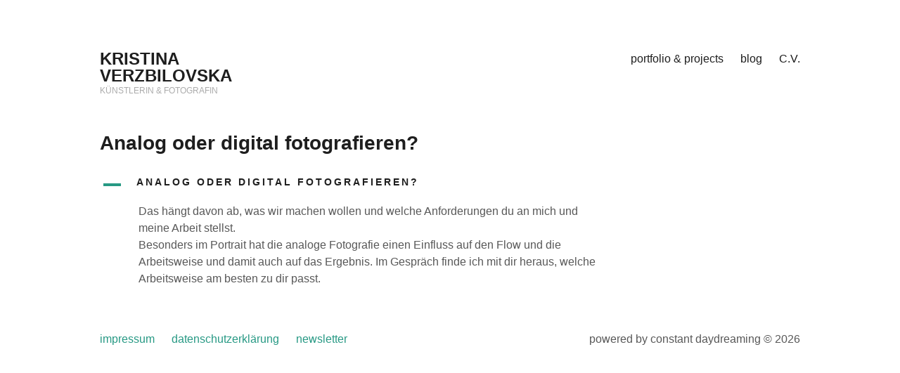

--- FILE ---
content_type: text/css
request_url: https://kristinaverzbilovska.com/wp-content/themes/maker/style.css?ver=6.9
body_size: 49411
content:
/*
Theme Name:  Maker
Theme URI:   https://themepatio.com/themes/maker/
Author:      ThemePatio
Author URI:  https://themepatio.com/
Description: Maker is a portfolio WordPress theme that features classic grid-based layout, clean typography, and minimalistic style, that allows you to create a website that is both modern and timeless. Works great for web and graphic designers, illustrators, photographers, and other creative folks who make beautiful things.
Version:     0.3.6
License:     GNU General Public License v2 or later
License URI: http://www.gnu.org/licenses/gpl-2.0.html
Text Domain: maker
Tags:        one-column, three-columns, right-sidebar, custom-menu, editor-style, featured-images, full-width-template, microformats, sticky-post, theme-options, threaded-comments, translation-ready

This theme, like WordPress, is licensed under the GPL.
Use it to make something cool, have fun, and share what you've learned with others.

Maker is based on Underscores http://underscores.me/, (C) 2012-2015 Automattic, Inc.

Normalizing styles have been helped along thanks to the fine work of
Nicolas Gallagher and Jonathan Neal http://necolas.github.com/normalize.css/
*/

/**
 * Table of Contents
 *
 * 0.1 Normalize
 * 0.2 Typography
 * 0.3 Components
 * 0.4 Layout
 * 0.5 Templates
 * 0.6 Plugins
 * 0.7 Media Queries
 */

/**
 * Normalize
 */

*,
*:before,
*:after {
	box-sizing: inherit;
}

html {
	box-sizing: border-box;
	font-family: Helvetica, Arial, sans-serif;
	font-size: 16px;

	-webkit-text-size-adjust: 100%;
	    -ms-text-size-adjust: 100%;
	-webkit-font-smoothing: antialiased;
}

body {
	margin: 0;
	color: #585858;
	background: #fff;
	line-height: 1.5;
}

article,
aside,
details,
figcaption,
figure,
footer,
header,
main,
menu,
nav,
section,
summary {
	display: block;
}

audio,
canvas,
progress,
video {
	display: inline-block;
	vertical-align: baseline;
}

audio:not([controls]) {
	display: none;
	height: 0;
}

[hidden],
template {
	display: none;
}

abbr[title],
acronym {
	border-bottom: 1px dotted;
	cursor: help;
}

b,
strong {
	font-weight: bold;
}

dfn,
em,
i {
	font-style: italic;
}

mark,
ins {
	color: #585858;
	background-color: rgba(88, 88, 88, 0.2);
	text-decoration: none;
}

small {
	font-size: 12px;
	font-size: 0.75rem;
}

sub,
sup {
	position: relative;
	font-size: 75%;
	line-height: 0;
	vertical-align: baseline;
}

sup {
	top: -0.5em;
}

sub {
	bottom: -0.25em;
}

img {
	border: 0;
}

svg:not(:root) {
	overflow: hidden;
}

figure {
	margin: 0 0 1.5em 0;
}

button,
input,
optgroup,
select,
textarea {
	margin: 0;
	color: inherit;
	font: inherit;
}

button {
	overflow: visible;
}

button,
select {
	text-transform: none;
}

button,
html input[type='button'],
input[type='reset'],
input[type='submit'] {
	-webkit-appearance: button;
	cursor: pointer;
}

button[disabled],
html input[disabled] {
	cursor: default;
}

button::-moz-focus-inner,
input::-moz-focus-inner {
	padding: 0;
	border: 0;
}

input {
	line-height: normal;
}

input[type='checkbox'],
input[type='radio'] {
	padding: 0;
}

input[type='number']::-webkit-inner-spin-button,
input[type='number']::-webkit-outer-spin-button {
	height: auto;
}

input[type='search']::-webkit-search-cancel-button,
input[type='search']::-webkit-search-decoration {
	-webkit-appearance: none;
}

fieldset {
	margin: 0 0 1.5em;
	padding: 0.625em 1em 0;
	border: 2px solid;
	border-color: rgba(88, 88, 88, 0.2);
	border-radius: 3px;
}

legend {
	padding: 0;
	border: 0;
}

textarea {
	overflow: auto;
}

optgroup {
	font-weight: bold;
}

table {
	border-spacing: 0;
}

td,
th {
	padding: 0;
}

/**
 * Typography.
 */

/* Headings */

h1,
h2,
h3,
h4,
h5,
h6 {
	clear: both;
	margin-top: 0;
	margin-bottom: 1.5rem;
	color: #1e1e1e;
	font-weight: bold;
	line-height: 1.125;
}

h1 {
	font-size: 1.5em;
}

h2 {
	font-size: 1.25em;
}

h3 {
	font-size: 1.25em;
	font-weight: normal;
}

h4 {
	font-size: 0.875em;
	letter-spacing: 3px;
	text-transform: uppercase;
}

h5 {
	font-size: 0.875em;
	font-weight: normal;
	letter-spacing: 2px;
	text-transform: uppercase;
}

h6 {
	font-size: 1em;
	font-weight: bold;
}

.entry-content h1,
.entry-content h2,
.comment-content h1,
.comment-content h2 {
	margin-top: 3rem;
}

.entry-content h3,
.entry-content h4,
.entry-content h5,
.entry-content h6,
.comment-content h3,
.comment-content h4,
.comment-content h5,
.comment-content h6 {
	margin-top: 2rem;
	margin-bottom: 13.5px;
	margin-bottom: 0.75rem;
}

/* Copy */

p {
	margin: 0 0 1.5em;
}

address {
	margin: 0 0 1.5em;
}

big {
	font-size: 1.25em;
	line-height: 16px;
	line-height: 1rem;
}

/* Links */

a {
	color: #f45844;
	background-color: transparent;
	text-decoration: none;
}

a:hover,
a:active {
	outline: 0;
	text-decoration: underline;
}

a:focus {
	outline: thin dotted;
	outline: 5px auto -webkit-focus-ring-color;
	outline-offset: -2px;
	text-decoration: underline;
}

/* Blockquotes */

blockquote {
	margin: 1.5rem;
	color: #1e1e1e;
	font-family: Georgia, 'Times New Roman', Times, serif;
	font-size: 24px;
	font-size: 1.5rem;
	font-style: italic;
	line-height: 1.125;
	quotes: '' '';
}

blockquote:before,
blockquote:after {
	content: '';
}

blockquote p {
	margin: 0;
}

blockquote cite {
	display: block;
	margin: 0 0 -1.2em 0;
	font-family: Helvetica, Arial, sans-serif;
	font-size: 10px;
	font-size: 0.625rem;
	font-style: normal;
	line-height: 24px;
	line-height: 1.5rem;
	letter-spacing: 2px;
	text-transform: uppercase;
}

/* Lists */

ul,
ol {
	margin: 0 0 1.5em 0.75em;
	padding-left: 1.5em;
}

ul li,
ol li {
	margin-bottom: 0.75em;
}

ul {
	list-style: disc;
}

ol {
	list-style: decimal;
}

li > ul,
li > ol {
	margin-top: 0.75em;
	margin-bottom: 0;
	margin-left: 0.75em;
}

dt {
	font-weight: bold;
}

dd {
	margin: 0 0 1.5em;
}

/* Tables */

table {
	width: 100%;
	margin-top: 2em;
	margin-bottom: 2em;
	padding: 0;
}

td,
th {
	padding: 0.75em;
	border-bottom: 1px solid rgba(88, 88, 88, 0.2);
	text-align: left;
}

thead th {
	padding: 1em;
	background-color: rgba(88, 88, 88, 0.2);
	font-size: 12px;
	font-size: 0.75rem;
	font-weight: bold;
	line-height: 24px;
	line-height: 1.5rem;
	letter-spacing: 2px;
	text-transform: uppercase;
}

/* Code */

pre {
	overflow: auto;
	max-width: 100%;
	margin: 2em 0;
	padding: 1.5em;
	color: #f0f0f0;
	background-color: #1e1e1e;
	font-family: Courier, 'Andale Mono', 'DejaVu Sans Mono', monospace;
	font-weight: bold;
	word-wrap: initial;
}

code,
kbd,
samp,
tt,
var {
	padding: 3px 5px;
	border-radius: 3px;
	background-color: rgba(0, 0, 0, 0.05);
	font-family: Courier, 'Andale Mono', 'DejaVu Sans Mono', monospace;
	white-space: nowrap;
}

/**
 * Components.
 */

/* Buttons */

.btn,
button,
input[type='button'],
input[type='reset'],
input[type='submit'] {
	display: inline-block;
	height: 3em;
	margin: 0;
	padding: 0.875em 1.25em;
	border: 2px solid;
	border-color: rgba(88, 88, 88, 0.2);
	border-radius: 3px;
	-webkit-appearance: none;
	color: #585858;
	background-color: rgba(88, 88, 88, 0.2);
	background-image: none;
	font-size: 1em;
	font-weight: bold;
	line-height: 1;
	text-align: center;
	vertical-align: middle;
	white-space: nowrap;
	text-decoration: none;
	cursor: pointer;

	-ms-touch-action: manipulation;
	    touch-action: manipulation;
}

.btn:hover,
button:hover,
input[type='button']:hover,
input[type='reset']:hover,
input[type='submit']:hover {
	box-shadow: inset 0 0 108px rgba(255, 255, 255, 0.5);
	text-decoration: none;
}

.btn:active,
button:active,
input[type='button']:active,
input[type='reset']:active,
input[type='submit']:active {
	outline: 0;
	box-shadow: inset 0 0 108px rgba(255, 255, 255, 0.5);
	text-decoration: none;
}

.btn:focus,
button:focus,
input[type='button']:focus,
input[type='reset']:focus,
input[type='submit']:focus {
	outline: thin dotted;
	outline: 5px auto -webkit-focus-ring-color;
	outline-offset: -2px;
	box-shadow: inset 0 0 108px rgba(255, 255, 255, 0.2);
	text-decoration: none;
}

.btn.btn-accent {
	border-color: #f45844;
	color: #fff;
	background-color: #f45844;
}

.btn.btn-success {
	border-color: #1fc281;
	color: #fff;
	background-color: #1fc281;
}

.btn.btn-info {
	border-color: #00b9f2;
	color: #fff;
	background-color: #00b9f2;
}

.btn.btn-warning {
	border-color: #f4cc31;
	color: #fff;
	background-color: #f4cc31;
}

.btn.btn-danger {
	border-color: #e83337;
	color: #fff;
	background-color: #e83337;
}

/* Forms */

input[type='text'],
input[type='email'],
input[type='url'],
input[type='password'],
input[type='search'],
input[type='number'],
input[type='date'],
input[type='datetime'],
input[type='datetime-local'],
input[type='month'],
input[type='time'],
input[type='week'],
input[type='tel'],
textarea {
	width: 100%;
	padding: 0.625em 1em;
	border: 2px solid;
	border-color: rgba(88, 88, 88, 0.2);
	border-radius: 3px;
	-webkit-appearance: none;
	color: #585858;
	background-color: transparent;
	box-shadow: none;
	font-size: 16px;
	font-size: 1rem;
	line-height: 24px;
	line-height: 1.5rem;
	vertical-align: middle;
}

::-webkit-input-placeholder {
	opacity: 0.5;
	color: #585858;
	text-overflow: ellipsis;
}

::-moz-placeholder {
	opacity: 0.5;
	color: #585858;
	text-overflow: ellipsis;
}

:-moz-placeholder {
	opacity: 0.5;
	color: #585858;
	text-overflow: ellipsis;
}

input:-ms-input-placeholder {
	opacity: 0.5;
	color: #585858;
	text-overflow: ellipsis;
}

:focus::-webkit-input-placeholder {
	color: transparent;
}

:focus::-moz-placeholder {
	color: transparent;
}

:focus:-moz-placeholder {
	color: transparent;
}

input:focus:-ms-input-placeholder {
	color: transparent;
}

.post-password-form {
	position: relative;
}

.post-password-form label {
	display: block;
}

.post-password-form input[type='submit'] {
	position: absolute;
	right: 0;
	bottom: 0;
}

.search-form {
	position: relative;
	margin-bottom: 1.5em;
}

.search-submit {
	position: absolute;
	top: 0;
	right: 0;
}

input[type='submit'].search-submit {
	border-color: #f45844;
	border-top-left-radius: 0;
	border-bottom-left-radius: 0;
	color: #fff;
	background-color: #f45844;
}

/* Alignments */

.alignleft {
	float: left;
}

.alignright {
	float: right;
}

.aligncenter {
	display: block;
	margin-right: auto;
	margin-left: auto;
}

img.alignleft,
.wp-caption.alignleft {
	margin: 0.5rem 1.5rem 0.5rem 0;
}

img.alignright,
.wp-caption.alignright {
	margin: 0.5rem 0 0.5rem 1.5rem;
}

blockquote.alignleft {
	float: none;
	margin: 1.5em;
}

blockquote.alignright {
	float: none;
	margin: 1.5em;
}

/* Images */

img {
	max-width: 100%;
	height: auto;
}

.wp-block-image {
	max-width: 100%;
	margin: 2em 0;
}

.wp-block-image img {
	display: block;
	margin-bottom: 0;
}

.wp-block-image figcaption {
	display: block;
	margin: 0.75em 0;
	font-size: 12px;
	font-size: 0.75rem;
	font-weight: normal;
	font-style: normal;
}

/* Icons */

.menu-social-container a:before,
.pagination .page-numbers.prev:before,
.pagination .page-numbers.next:before,
.pagination .page-numbers.all:before,
.comment-reply-title small a:before,
.comment-navigation .nav-previous a:before,
.comment-navigation .nav-next a:after {
	display: inline-block;
	width: 1em;
	margin: 0;
	font-family: 'fontello';
	font-size: 100%;
	font-weight: normal;
	font-style: normal;
	font-variant: normal;
	line-height: 16px;
	line-height: 1rem;
	text-align: center;
	text-decoration: none;
	text-transform: none;
}

/* Lines */

hr {
	box-sizing: content-box;
	height: 2px;
	margin-top: -2px;
	margin-bottom: 1.5em;
	border: 0;
	background-color: rgba(88, 88, 88, 0.2);
}

/* Alerts */

.alert,
.wpcf7-response-output,
.use-floating-validation-tip .wpcf7-not-valid-tip {
	min-height: 3em;
	margin: 0 0 1.5em;
	padding: 0.625em 1.5em;
	border-width: 2px;
	border-style: solid;
	border-radius: 3px;
	color: #1e1e1e;
}

.alert-success,
.wpcf7-mail-sent-ok {
	border-color: #1fc281;
	background-color: #a3f0d2;
}

.alert-info {
	border-color: #00b9f2;
	background-color: #a6eaff;
}

.alert-warning,
.wpcf7-spam-blocked,
.wpcf7-validation-errors {
	border-color: #f4cc31;
	background-color: #fdf6da;
}

.alert-danger,
.wpcf7-mail-sent-ng,
.use-floating-validation-tip .wpcf7-not-valid-tip {
	border-color: #e83337;
	background-color: #fad3d4;
}

/* Media */

.page-content .wp-smiley,
.entry-content .wp-smiley,
.comment-content .wp-smiley {
	margin-top: 0;
	margin-bottom: 0;
	padding: 0;
	border: none;
}

embed,
iframe,
object,
video {
	max-width: 100%;
	margin-bottom: 1.5em;
	vertical-align: middle;
}

p > embed,
p > iframe,
p > object,
p > video {
	margin-bottom: 0;
}

.mejs-container {
	margin: 0 0 1.5em;
}

#content .mejs-time {
	padding-top: 11px;
}

#content .wp-playlist {
	max-width: 100%;
	margin: 0 0 1.5em;
	padding: 0;
	border: none;
	font-size: 16px;
	font-size: 1rem;
	line-height: 24px;
	line-height: 1.5rem;
}

#content .wp-playlist-tracks {
	margin-top: 1.5em;
}

#content .wp-playlist-light {
	background-color: transparent;
}

#content .wp-playlist-current-item {
	height: 4.5em;
	margin-bottom: 1.5em;
}

#content .wp-playlist-current-item img {
	max-width: 4.5em;
	margin-right: 1.5em;
}

#content .wp-playlist-item,
#content .wp-playlist-item-length {
	padding: 0.75em;
}

#content .wp-playlist-item {
	border-bottom: 1px solid rgba(0, 0, 0, 0.1);
}

#content .wp-playlist-caption,
#content [class*='wp-playlist-item-'] {
	font-size: 16px;
	font-size: 1rem;
	font-style: normal;
	line-height: 24px;
	line-height: 1.5rem;
	text-transform: none;
}

#content .wp-playlist-playing {
	border-bottom: 1px solid rgba(0, 0, 0, 0.1);
	background-color: rgba(0, 0, 0, 0.1);
	font-weight: normal;
}

/* Captions */

.wp-caption {
	max-width: 100%;
	margin: 2em 0;
}

.wp-caption .wp-caption-text {
	display: block;
	margin: 0.75em 0;
	font-size: 12px;
	font-size: 0.75rem;
	font-weight: normal;
	font-style: normal;
}

.entry-content .wp-caption img {
	margin-bottom: 0;
}

/* Blocks */

.wp-block-separator {
	max-width: 100px;
	margin-right: auto;
	margin-left: auto;
}

.wp-block-separator.is-style-wide {
	max-width: none;
}

.wp-block-latest-posts.is-grid {
	margin-left: 0;
}

.wp-block-quote.is-large {
	margin: 1.5rem 0;
	padding: 0;
}

.wp-block-quote.is-large p {
	font-size: 32px;
	font-size: 2rem;
	line-height: 1.125;
}

.wp-block-quote.is-large cite {
	font-size: 0.625rem;
	text-align: left;
}

.wp-block-button.alignleft {
	margin-right: 1rem;
}

.wp-block-button.alignright {
	margin-left: 1rem;
}

.wp-block-cover.alignleft,
.wp-block-cover-image.alignleft {
	margin-right: 1rem;
}

.wp-block-cover.alignright,
.wp-block-cover-image.alignright {
	margin-left: 1rem;
}

.wp-block-gallery {
	margin-right: 0;
	margin-left: 0;
}

.wp-block-pullquote {
	padding: 0;
}

.wp-block-pullquote p {
	font-size: 24px;
	font-size: 1.5rem;
	line-height: 1.125;
}

/* Accessibility */

.screen-reader-text,
.comment-notes,
.form-allowed-tags,
.wpcf7 .screen-reader-response {
	overflow: hidden;
	clip: rect(1px, 1px, 1px, 1px);
	position: absolute !important;
	width: 1px;
	height: 1px;
}

.screen-reader-text:hover,
.comment-notes:hover,
.form-allowed-tags:hover,
.wpcf7 .screen-reader-response:hover,
.screen-reader-text:active,
.comment-notes:active,
.form-allowed-tags:active,
.wpcf7 .screen-reader-response:active,
.screen-reader-text:focus,
.comment-notes:focus,
.form-allowed-tags:focus,
.wpcf7 .screen-reader-response:focus {
	display: block;
	clip: auto !important;
	z-index: 100000;
	top: 5px;
	left: 5px;
	width: auto;
	height: auto;
	padding: 15px 23px 14px;
	border-radius: 3px;
	color: #21759b;
	background-color: #f1f1f1;
	box-shadow: 0 0 2px 2px rgba(0, 0, 0, 0.6);
	font-size: 14px;
	font-size: 0.875rem;
	font-weight: bold;
	line-height: normal;
	text-decoration: none;
}

/* Clearings */

.clear:after,
.wrap:after,
.site-content:after,
.site-header:after,
.site-footer:after,
.footer-navigation:after,
.gallery:after,
.gallery-item:after,
.entry-header:after,
.entry-footer:after,
.entry-meta:after,
.entry-content:after,
.content-area:after,
.comments-area:after,
.comment-content:after,
.post-navigation:after,
.portfolio-grid:after,
.project-header:after,
.hentry:after,
.project-meta:after,
#infinite-handle:after {
	display: table;
	clear: both;
	content: '';
}

/**
 * Layout.
 */

/* Structure */

.site {
	max-width: 1140px;
	margin-right: auto;
	margin-left: auto;
	padding-right: 6.3157894737%;
	padding-left: 6.3157894737%;
	background-color: #fff;
}

.wrap,
.site-content {
	max-width: 100%;
}

.content-area {
	width: 100%;
}

.widget-area {
	width: 100%;
	max-width: 480px;
	margin: 0 auto;
}

/* Header */

.site-header {
	margin-bottom: 1.5em;
	padding: 0;
}

.site-branding {
	display: inline-block;
	max-width: 222px;
}

a.custom-logo-link {
	display: block;
	margin: 0.75em 0;
}

a.custom-logo-link img {
	display: block;
	width: auto;
	max-width: 100%;
	height: auto;
	margin: 0;
}

.site-title {
	clear: both;
	margin-top: 0;
	margin-bottom: 0;
	padding-top: 1em;
	font-family: Helvetica, Arial, sans-serif;
	font-size: 24px;
	font-size: 1.5rem;
	font-weight: bold;
	line-height: 24px;
	line-height: 1.5rem;
}

.site-title a {
	color: #1e1e1e;
}

.site-description {
	margin-bottom: 1em;
	padding-top: 0;
	opacity: 0.5;
	font-size: 12px;
	font-size: 0.75rem;
	font-weight: normal;
	line-height: 1.5;
	letter-spacing: normal;
	text-transform: none;
}

.main-navigation {
	float: right;
}

/* Footer */

.site-info {
	display: block;
	margin-bottom: 1.5em;
}

/* Primary Menu */

.main-navigation {
	width: 100%;
}

.main-navigation ul {
	display: none;
	margin: 0 0 1.5em 0;
	padding: 0;
	list-style: none;
}

.main-navigation ul ul {
	display: block;
	margin: 0;
	padding: 0 0 0 1em;
}

.main-navigation li {
	margin-bottom: 0;
}

.main-navigation.toggled ul {
	display: block;
}

.main-navigation a {
	display: block;
	padding: 0.75em 0.75em 0.75em 0;
	color: #1e1e1e;
}

.main-navigation a:hover,
.main-navigation a:focus,
.main-navigation a:active {
	color: #f45844;
}

/* Toggle Hamburger Icon */

.menu-toggle {
	float: right;
	position: relative;
	width: 1.5em;
	height: 1.5em;
	margin-top: 1.5em;
	padding: 0;
	border-color: transparent;
	background-color: transparent;
	text-align: left;
	text-indent: -9999px;
}

.menu-toggle:hover,
.menu-toggle:focus {
	box-shadow: none;
}

.menu-toggle-icon {
	display: block;
	position: absolute;
	top: 50%;
	left: 50%;
	width: 1em;
	height: 1px;
	margin-top: -1px;
	margin-left: -8px;
	background-color: #1e1e1e;
}

.menu-toggle-icon:before,
.menu-toggle-icon:after {
	display: block;
	position: absolute;
	width: 1em;
	height: 1px;
	background-color: #1e1e1e;
	content: '';
}

.menu-toggle-icon:before {
	top: -6px;
}

.menu-toggle-icon:after {
	top: 6px;
}

.menu-toggle.toggled .menu-toggle-icon {
	background-color: transparent;
}

.menu-toggle.toggled .menu-toggle-icon:before,
.menu-toggle.toggled .menu-toggle-icon:after {
	top: 0;
	background-color: #1e1e1e;
}

.menu-toggle.toggled .menu-toggle-icon:before {
	transform: rotate(225deg);
}

.menu-toggle.toggled .menu-toggle-icon:after {
	transform: rotate(-225deg);
}

/* Footer Menu */

.footer-navigation {
	width: 100%;
	margin: 0 0 1.5em;
}

.footer-navigation ul {
	display: block;
	width: 100%;
	margin: 0;
	padding: 0;
	list-style: none;
}

.footer-navigation li {
	display: block;
}

.footer-navigation a {
	display: block;
	padding: 0;
}

/* Social Icons */

.menu-social-container a {
	color: #585858;
}

.menu-social-container a:before {
	width: 1.2em;
	margin-right: 0.5em;
}

.menu-social-container a[href*='behance.net']:before {
	content: '\e804';
}

.menu-social-container a[href*='behance.net']:hover,
.menu-social-container a[href*='behance.net']:hover:before {
	color: #1769ff;
}

.menu-social-container a[href*='bitbucket.org']:before {
	content: '\e800';
}

.menu-social-container a[href*='bitbucket.org']:hover,
.menu-social-container a[href*='bitbucket.org']:hover:before {
	color: #205081;
}

.menu-social-container a[href*='codepen.io']:before {
	content: '\e805';
}

.menu-social-container a[href*='delicious.com']:before {
	content: '\e808';
}

.menu-social-container a[href*='deviantart.com']:before {
	content: '\e809';
}

.menu-social-container a[href*='deviantart.com']:hover,
.menu-social-container a[href*='deviantart.com']:hover:before {
	color: #ea4c89;
}

.menu-social-container a[href*='dribbble.com']:before {
	content: '\e80a';
}

.menu-social-container a[href*='dribbble.com']:hover,
.menu-social-container a[href*='dribbble.com']:hover:before {
	color: #ea4c89;
}

.menu-social-container a[href*='facebook.com']:before {
	content: '\e80b';
}

.menu-social-container a[href*='facebook.com']:hover,
.menu-social-container a[href*='facebook.com']:hover:before {
	color: #3b5998;
}

.menu-social-container a[href*='flickr.com']:before {
	content: '\e80c';
}

.menu-social-container a[href*='foursquare.com']:before {
	content: '\e80d';
}

.menu-social-container a[href*='foursquare.com']:hover,
.menu-social-container a[href*='foursquare.com']:hover:before {
	color: #25a0ca;
}

.menu-social-container a[href*='github.com']:before {
	content: '\e806';
}

.menu-social-container a[href*='github.com']:hover,
.menu-social-container a[href*='github.com']:hover:before {
	color: #4183c4;
}

.menu-social-container a[href*='instagram.com']:before {
	content: '\e810';
}

.menu-social-container a[href*='instagram.com']:hover,
.menu-social-container a[href*='instagram.com']:hover:before {
	color: #c08d64;
}

.menu-social-container a[href*='last.fm']:before {
	content: '\e811';
}

.menu-social-container a[href*='last.fm']:hover,
.menu-social-container a[href*='last.fm']:hover:before {
	color: #c3000d;
}

.menu-social-container a[href*='linkedin.com']:before {
	content: '\e812';
}

.menu-social-container a[href*='linkedin.com']:hover,
.menu-social-container a[href*='linkedin.com']:hover:before {
	color: #0e76a8;
}

.menu-social-container a[href*='pinterest.com']:before {
	content: '\e814';
}

.menu-social-container a[href*='pinterest.com']:hover,
.menu-social-container a[href*='pinterest.com']:hover:before {
	color: #c8232c;
}

.menu-social-container a[href*='slack.com']:before {
	content: '\e81c';
}

.menu-social-container a[href*='slideshare.com']:before {
	content: '\e81b';
}

.menu-social-container a[href*='soundcloud.com']:before {
	content: '\e81a';
}

.menu-social-container a[href*='soundcloud.com']:hover,
.menu-social-container a[href*='soundcloud.com']:hover:before {
	color: #f70;
}

.menu-social-container a[href*='spotify.com']:before {
	content: '\e819';
}

.menu-social-container a[href*='spotify.com']:hover,
.menu-social-container a[href*='spotify.com']:hover:before {
	color: #81b71a;
}

.menu-social-container a[href*='stackexchange.com']:before {
	content: '\e818';
}

.menu-social-container a[href*='stackoverflow.com']:before {
	content: '\e817';
}

.menu-social-container a[href*='stackoverflow.com']:hover,
.menu-social-container a[href*='stackoverflow.com']:hover:before {
	color: #fe7a15;
}

.menu-social-container a[href*='tumblr.com']:before {
	content: '\e80e';
}

.menu-social-container a[href*='tumblr.com']:hover,
.menu-social-container a[href*='tumblr.com']:hover:before {
	color: #26475c;
}

.menu-social-container a[href*='twitter.com']:before {
	content: '\e813';
}

.menu-social-container a[href*='twitter.com']:hover,
.menu-social-container a[href*='twitter.com']:hover:before {
	color: #00a0d1;
}

.menu-social-container a[href*='vimeo.com']:before {
	content: '\e820';
}

.menu-social-container a[href*='vimeo.com']:hover,
.menu-social-container a[href*='vimeo.com']:hover:before {
	color: #86c9ef;
}

.menu-social-container a[href*='vine.co']:before {
	content: '\e821';
}

.menu-social-container a[href*='vine.co']:hover,
.menu-social-container a[href*='vine.co']:hover:before {
	color: #00bf8f;
}

.menu-social-container a[href*='vk.com']:before {
	content: '\e822';
}

.menu-social-container a[href*='vk.com']:hover,
.menu-social-container a[href*='vk.com']:hover:before {
	color: #45668e;
}

.menu-social-container a[href*='wordpress.com']:before {
	content: '\e823';
}

.menu-social-container a[href*='wordpress.com']:hover,
.menu-social-container a[href*='wordpress.com']:hover:before {
	color: #1e8cbe;
}

.menu-social-container a[href*='wordpress.org']:before {
	content: '\e823';
}

.menu-social-container a[href*='wordpress.org']:hover,
.menu-social-container a[href*='wordpress.org']:hover:before {
	color: #21759b;
}

.menu-social-container a[href*='youtube.com']:before {
	content: '\e825';
}

.menu-social-container a[href*='youtube.com']:hover,
.menu-social-container a[href*='youtube.com']:hover:before {
	color: #c4302b;
}

/* Pagination */

.pagination {
	max-width: 480px;
	margin: 0 auto 1.5em;
	word-wrap: break-word;
}

.pagination:before,
.pagination:after {
	display: table;
	clear: both;
	content: '';
}

.pagination .nav-links {
	position: relative;
	min-height: 3em;
}

.pagination .page-numbers {
	display: inline-block;
	display: none;
	overflow: hidden;
	min-width: 2em;
	height: 3em;
	margin: 0;
	padding: 0.875em 1.25em;
	padding-right: 0.625em;
	padding-left: 0.625em;
	border: 2px solid;
	border-color: rgba(88, 88, 88, 0.2);
	border-radius: 3px;
	-webkit-appearance: none;
	color: #585858;
	background-color: rgba(88, 88, 88, 0.2);
	background-color: transparent;
	background-image: none;
	font-size: 1em;
	font-weight: bold;
	line-height: 1;
	text-align: center;
	vertical-align: middle;
	white-space: nowrap;
	text-decoration: none;
	cursor: pointer;

	-ms-touch-action: manipulation;
	    touch-action: manipulation;
}

.pagination .page-numbers:hover {
	box-shadow: inset 0 0 108px rgba(255, 255, 255, 0.5);
	text-decoration: none;
}

.pagination .page-numbers:active {
	outline: 0;
	box-shadow: inset 0 0 108px rgba(255, 255, 255, 0.5);
	text-decoration: none;
}

.pagination .page-numbers:focus {
	outline: thin dotted;
	outline: 5px auto -webkit-focus-ring-color;
	outline-offset: -2px;
	box-shadow: inset 0 0 108px rgba(255, 255, 255, 0.2);
	text-decoration: none;
}

.pagination .page-numbers:hover,
.pagination .page-numbers:focus {
	border-color: rgba(88, 88, 88, 0.2);
	background-color: rgba(88, 88, 88, 0.2);
	box-shadow: none;
}

.pagination .page-numbers.prev,
.pagination .page-numbers.next {
	display: block;
	position: absolute;
	top: 0;
	width: 3em;
	color: transparent;
}

.pagination .page-numbers.prev:hover,
.pagination .page-numbers.prev:focus,
.pagination .page-numbers.next:hover,
.pagination .page-numbers.next:focus {
	box-shadow: none;
}

.pagination .page-numbers.prev {
	right: 3.75em;
}

.pagination .page-numbers.prev:before {
	width: 1.5em;
	height: 1.5em;
	color: #585858;
	content: '\e802';
}

.pagination .page-numbers.prev.last-page {
	right: 0;
}

.pagination .page-numbers.next {
	right: 0;
}

.pagination .page-numbers.next:before {
	width: 1.5em;
	height: 1.5em;
	color: #585858;
	content: '\e803';
}

.pagination .page-numbers.all {
	width: 3em;
}

.pagination .page-numbers.all span {
	display: none;
}

.pagination .page-numbers.all:hover,
.pagination .page-numbers.all:focus {
	box-shadow: none;
}

.pagination .page-numbers.all:before {
	content: '\e807';
}

.pagination .page-numbers.current,
.pagination .page-numbers.dots {
	border-color: transparent !important;
	opacity: 0.5;
	cursor: auto;
}

.pagination .page-numbers.current:hover,
.pagination .page-numbers.dots:hover {
	border-color: transparent !important;
	background-color: transparent !important;
}

.blog .pagination {
	padding-top: 1.5em;
	border-top: 2px solid rgba(88, 88, 88, 0.2);
}

.page-template-portfolio .pagination {
	max-width: 480px;
	padding-top: 1.5em;
	border-top: 2px solid rgba(88, 88, 88, 0.2);
}

/* Galleries */

.gallery,
#content .tiled-gallery {
	margin: 0 -2px 1.375em;
}

.gallery-item {
	float: left;
	overflow: hidden;
	margin: 0;
	border: 2px solid transparent;
}

.gallery-item img,
.gallery-item a {
	display: block;
	margin-bottom: 0;
}

.gallery-columns-1 .gallery-item {
	width: 100%;
}

.gallery-columns-2 .gallery-item {
	width: 50%;
}

.gallery-columns-3 .gallery-item {
	width: 33.33333%;
}

.gallery-columns-4 .gallery-item {
	width: 25%;
}

.gallery-columns-5 .gallery-item {
	width: 20%;
}

.gallery-columns-6 .gallery-item {
	width: 16.66667%;
}

.gallery-columns-7 .gallery-item {
	width: 14.28571%;
}

.gallery-columns-8 .gallery-item {
	width: 12.5%;
}

.gallery-columns-9 .gallery-item {
	width: 11.11111%;
}

.gallery-columns-10 .gallery-item {
	width: 10%;
}

.gallery-caption {
	display: block;
	overflow: hidden;
	height: 1.5em;
	margin: 0.75em 0 2em;
	font-size: 0.75em;
	white-space: nowrap;
	text-overflow: ellipsis;
}

.gallery-columns-1 figure.gallery-item:nth-of-type(1n+1),
.gallery-columns-2 figure.gallery-item:nth-of-type(2n+1),
.gallery-columns-3 figure.gallery-item:nth-of-type(3n+1) {
	clear: left;
}

.gallery-columns-6 .gallery-caption,
.gallery-columns-7 .gallery-caption,
.gallery-columns-8 .gallery-caption,
.gallery-columns-9 .gallery-caption,
.gallery-columns-10 .gallery-caption {
	display: none;
}

/**
 * Widgets
 */

.widget {
	margin: 0 0 1.5em;
	word-wrap: break-word;
}

.widget select {
	max-width: 100%;
}

.widget:not(.widget_text) ul {
	margin-left: 0;
	padding: 0;
	list-style: none;
}

.widget a {
	color: #585858;
}

.widget a:hover,
.widget a:active,
.widget a:focus {
	opacity: 1;
	color: #f45844;
}

.widget-title {
	font-weight: normal;
}

.widget_search .search-submit {
	display: none;
}

.widget_calendar table {
	max-width: 100%;
	margin-top: 0;
	margin-bottom: 0;
}

.widget_calendar caption,
.widget_calendar td,
.widget_calendar th {
	padding: 0;
	font-size: 12px;
	font-size: 0.75rem;
	line-height: 2em;
	text-align: center;
	letter-spacing: 2px;
	text-transform: uppercase;
}

.widget_calendar caption {
	border-top: 1px solid rgba(88, 88, 88, 0.2);
}

.widget.widget_recent_comments li,
.widget.widget_recent_entries li {
	margin-bottom: 0.75em;
	padding-bottom: 0.6875em;
	border-bottom: 1px solid rgba(88, 88, 88, 0.2);
}

.widget_rss .widget-title a {
	display: block;
}

.widget_rss .widget-title a:first-child {
	display: none;
}

.widget_rss li {
	margin-bottom: 1.25em;
	padding-bottom: 0.6875em;
	border-bottom: 1px solid rgba(88, 88, 88, 0.2);
}

.widget_rss ul > li > a {
	opacity: 1;
	color: #585858;
	font-weight: bold;
	text-decoration: underline;
}

.widget_rss cite {
	display: block;
	margin: 0;
	margin: 1em 0;
	font-size: 12px;
	font-size: 0.75rem;
	font-style: normal;
	letter-spacing: 2px;
	text-transform: uppercase;
}

.widget_rss .rss-date {
	display: block;
	margin: 1em 0;
	font-size: 12px;
	font-size: 0.75rem;
	letter-spacing: 2px;
	text-transform: uppercase;
}

.widget.widget_nav_menu ul ul {
	margin-left: 1em;
}

/* Page Header */

.page-header {
	max-width: 480px;
}

.page-title {
	font-size: 24px;
	font-size: 1.5rem;
	line-height: 1.125;
}

/* Entry Title */

.entry-title {
	font-size: 24px;
	font-size: 1.5rem;
	line-height: 1.125;
}

.entry-title a {
	color: #1e1e1e;
}

/* Entry footer */

/* Post Thumbnail */

.post-thumbnail {
	display: block;
	margin: 0 0 2em;
}

.post-thumbnail img {
	display: block;
	width: 100%;
	height: auto;
}

/* Entry Meta */

.entry-meta-item {
	display: block;
}

.entry-meta-item a {
	opacity: 0.5;
	color: #585858;
}

.entry-meta-item a:hover,
.entry-meta-item a:focus {
	opacity: 1;
	color: #f45844;
}

.entry-meta-icon {
	display: block;
	float: left;
	width: 1em;
	height: 1.5em;
	margin-right: 0.25em;
	opacity: 0.5;

	fill: currentColor;
}

.entry-meta-item.cat-links {
	display: block;
	font-size: 14px;
	font-size: 0.875rem;
	font-weight: normal;
	line-height: 1.5;
	letter-spacing: 2px;
	text-transform: uppercase;
}

.entry-meta-item.cat-links a {
	opacity: 1;
	color: #f45844;
}

.entry-meta-item.pageviews {
	opacity: 0.5;
}

.byline,
.updated:not(.published) {
	display: none;
}

.group-blog .byline {
	display: block;
}

.tags-links a {
	display: inline-block;
	margin-right: 0.5em;
	opacity: 0.5;
	color: #585858;
}

.tags-links a:hover,
.tags-links a:focus {
	opacity: 1;
	color: #f45844;
}

.tags-links a:before {
	content: '#';
}

.page-links {
	clear: both;
	margin: 0 0 1.5em;
}

/* Entry Content */

.entry-content,
.entry-summary {
	word-wrap: break-word;
	-webkit-hyphens: auto;
	    -ms-hyphens: auto;
	        hyphens: auto;
}

.entry-content > img {
	display: block;
}

/**
 * Comments
 */

.comment-list,
.children {
	margin-bottom: 0;
	padding-left: 0;
	list-style: none;
}

.comment-list {
	margin-left: 0;
	padding-top: 1.375em;
	border-top: 2px solid;
	border-top-color: rgba(88, 88, 88, 0.2);
}

.children {
	margin-left: 5%;
}

.comment-body {
	position: relative;
	margin: 0 0 1.375em 0;
	border-bottom: 2px solid;
	border-bottom-color: rgba(88, 88, 88, 0.2);
	word-wrap: break-word;
}

.pingback .comment-body {
	margin: 0 0 1.5em 0;
	padding: 1.5em;
	border-bottom: none;
	background-color: rgba(88, 88, 88, 0.2);
}

.pingback .comment-body .edit-link {
	display: block;
	float: right;
}

.comment-meta {
	margin: 0 0 1.5em 0;
}

.comment-author img {
	display: block;
	float: left;
	clear: left;
	width: 3em;
	height: 3em;
	border-radius: 50%;
}

.comment-author .says {
	display: none;
}

.comment-author .author-name,
.comment-author .fn,
.comment-metadata {
	display: block;
	margin-left: 72px;
	margin-left: 4.5rem;
}

.comment-metadata {
	margin-bottom: 24px;
	margin-bottom: 1.5rem;
	font-size: 14px;
	font-size: 0.875rem;
	line-height: 24px;
	line-height: 1.5rem;
}

.comment-metadata time,
.comment-metadata .edit-link a {
	margin-right: 0.5em;
}

.comment-metadata a {
	opacity: 0.5;
	color: #585858;
}

.reply {
	display: none;
	position: absolute;
	top: 0;
	right: 0;
}

.comment-body:hover .reply {
	display: block;
}

.comment-content a {
	word-wrap: break-word;
}

.bypostauthor {
	display: block;
}

.comment-reply-title small {
	float: right;
	font-size: 16px;
	font-size: 1rem;
	font-weight: normal;
	line-height: 24px;
	line-height: 1.5rem;
	line-height: inherit;
}

.comment-reply-title small a {
	color: #e83337;
}

.comment-reply-title small a:before {
	margin: 0 0.5em;
	content: '\e801';
}

.required {
	color: #e83337;
}

.comment-form .submit {
	border-color: #f45844;
	color: #fff;
	background-color: #f45844;
}

.comment-form textarea {
	min-height: 13.5em;
}

.comments-title,
.comment-reply-title {
	font-size: 24px;
	font-size: 1.5rem;
}

.comment-list,
.form-submit {
	margin-bottom: 1.5em;
}

.no-comments {
	margin-bottom: 3em;
}

/* Comment Navigation */

.comment-navigation {
	overflow: hidden;
	margin: 0 0 1.5em;
	word-wrap: break-word;
}

.comment-navigation .nav-links {
	overflow: hidden;
	width: 100%;
}

.comment-navigation .nav-previous,
.comment-navigation .nav-next {
	display: inline-block;
	float: left;
}

.comment-navigation .nav-previous a,
.comment-navigation .nav-next a {
	display: block;
	float: left;
}

.comment-navigation .nav-pages {
	display: inline-block;
	float: right;
	opacity: 0.5;
	text-align: right;
}

.comment-navigation .nav-previous a {
	margin-right: 1em;
}

.comment-navigation .nav-previous a:before,
.comment-navigation .nav-next a:after {
	margin: 0 0.2em;
	opacity: 0.5;
}

.comment-navigation .nav-previous a:before {
	margin: 0 0.5em 0 0;
	content: '\e802';
}

.comment-navigation .nav-next a:after {
	margin: 0 0 0 0.5em;
	content: '\e803';
}

/* Post Navigation (Next/Previous Post) */

.post-navigation {
	margin-bottom: 1.5em;
}

/* Portfolio Grid */

.project {
	position: relative;
	margin-bottom: 1.5em;
}

.project:before {
	display: block;
	width: 100%;
	padding-top: 100%;
	background-color: rgba(88, 88, 88, 0.2);
	content: '';
}

.project-thumbnail {
	display: block;
	position: absolute;
	top: 0;
	right: 0;
	bottom: 0;
	left: 0;
	margin: 0;
}

.project-thumbnail img {
	display: block;
	width: 100%;
	height: auto;
}

.project-header {
	width: 100%;
	padding: 1.5em 0 0;
	transition: opacity 0.15s ease-in-out;
}

.project-title {
	margin: 0;
	font-size: 16px;
	font-size: 1rem;
}

.project-title a {
	display: block;
	color: #1e1e1e;
	line-height: 1.125;
}

.project-categories {
	font-size: 14px;
	font-size: 0.875rem;
	font-weight: normal;
}

.project-categories a {
	opacity: 0.5;
	color: #585858;
}

/**
 * Templates.
 */

/* Default Post */

.sticky {
	display: block;
}

.hentry {
	word-wrap: break-word;
}

.blog .entry-header,
.archive .entry-header,
.single-post .entry-header {
	max-width: 480px;
	margin: 0 auto;
}

.blog .entry-content,
.blog .entry-footer,
.blog .comments-area,
.blog .post-navigation,
.archive .entry-content,
.archive .entry-footer,
.archive .comments-area,
.archive .post-navigation,
.single-post .entry-content,
.single-post .entry-footer,
.single-post .comments-area,
.single-post .post-navigation {
	max-width: 480px;
	margin-right: auto;
	margin-left: auto;
}

.blog .entry-meta,
.archive .entry-meta,
.single-post .entry-meta {
	max-width: 480px;
	margin: 0 auto 1.5em;
}

.blog .post,
.archive .post {
	margin-bottom: 1.5em;
}

.single-post .post {
	margin-bottom: 3em;
}

/* Default Page */

.page-template-default .entry-header,
.page-template-default .entry-content,
.page-template-default .comments-area {
	clear: both;
	width: 100%;
	max-width: 480px;
	margin-right: auto;
	margin-left: auto;
}

/* Fullwidth */

.page-template-fullwidth .content-area {
	float: none;
	width: 100%;
	max-width: 100%;
	margin-right: 0;
}

.page-template-fullwidth .entry-header,
.page-template-fullwidth .entry-content {
	width: 100%;
	max-width: 100%;
}

.page-template-fullwidth .comments-area {
	max-width: 480px;
}

/* Centered */

.page-template-centered .content-area,
.page-template-blog-archives .content-area {
	float: none;
	width: 100%;
	max-width: 100%;
	margin: 0 auto;
	padding: 0;
}

.page-template-centered .entry-header,
.page-template-centered .entry-content,
.page-template-centered .comments-area,
.page-template-blog-archives .entry-header,
.page-template-blog-archives .entry-content,
.page-template-blog-archives .comments-area {
	width: 100%;
	max-width: 480px;
	margin: 0 auto;
}

/* Single Portfolio */

.single-portfolio .content-area,
.single-jetpack-portfolio .content-area {
	float: none;
	width: 100%;
	max-width: 100%;
	margin-right: 0;
}

.single-portfolio .entry-header,
.single-portfolio .entry-content,
.single-jetpack-portfolio .entry-header,
.single-jetpack-portfolio .entry-content {
	width: 100%;
}

.single-portfolio .project-excerpt,
.single-portfolio .project-meta,
.single-jetpack-portfolio .project-excerpt,
.single-jetpack-portfolio .project-meta {
	margin-bottom: 1.5em;
}

.single-portfolio .project-meta table,
.single-jetpack-portfolio .project-meta table {
	display: block;
	float: left;
	width: auto;
	margin-top: 0;
	margin-bottom: 0;
}

.single-portfolio .project-meta td,
.single-jetpack-portfolio .project-meta td {
	padding: 0;
	border-bottom: none;
}

.single-portfolio .project-meta td.project-meta-item-name,
.single-jetpack-portfolio .project-meta td.project-meta-item-name {
	padding-right: 1em;
}

.single-portfolio.no-excerpt .project-meta .project-meta-item-name,
.single-jetpack-portfolio.no-excerpt .project-meta .project-meta-item-name {
	text-align: left;
}

.single-portfolio .project-meta-item-name,
.single-jetpack-portfolio .project-meta-item-name {
	padding-right: 1em;
	opacity: 0.5;
	text-align: left;
	vertical-align: top;
}

.single-portfolio .project-meta-item-desc,
.single-jetpack-portfolio .project-meta-item-desc {
	font-weight: bold;
}

.single-portfolio .project-meta-cats,
.single-portfolio .project-meta-tags,
.single-jetpack-portfolio .project-meta-cats,
.single-jetpack-portfolio .project-meta-tags {
	color: #f45844;
}

.single-portfolio .comments-area,
.single-portfolio .project-excerpt,
.single-jetpack-portfolio .comments-area,
.single-jetpack-portfolio .project-excerpt {
	max-width: 480px;
}

.single-portfolio .pagination,
.single-jetpack-portfolio .pagination {
	max-width: 100%;
}

/* Portfolio */

.page-template-portfolio .content-area {
	float: none;
	width: 100%;
	max-width: 100%;
	margin: 0 auto;
	padding: 0;
}

.page-template-portfolio .entry-header,
.page-template-portfolio .entry-content,
.page-template-portfolio .comments-area {
	width: 100%;
	max-width: 480px;
	margin-right: auto;
	margin-left: auto;
}

.search .content-area .search-field {
	padding-right: 10em;
}

.search .hentry {
	margin-bottom: 3em;
}

.search .entry-title {
	font-size: 20px;
	font-size: 1.25rem;
	line-height: 1.2;
}

.search .search-form,
.search .entry-header,
.search .entry-summary {
	max-width: 480px;
	margin-right: auto;
	margin-left: auto;
}

/* 404 */

.error-404 {
	margin: 15% 0 25%;
	text-align: center;
}

/**
 * Plugins.
 */

/* Jetpafck Infinite Scroll*/

.infinite-scroll .pagination,
.infinite-scroll.neverending #footer {
	display: none;
}

/* Shows the footer again in case all posts have been loaded */

.infinity-end.neverending #footer {
	display: block;
}

#infinite-handle {
	max-width: 480px;
	margin: 0 auto 1.5em;
}

#infinite-handle button {
	margin-top: 1.5em;
}

.infinite-loader {
	display: block;
	height: 3em;
	margin-bottom: 1.5em;
}

/* Contact Form 7 */

input[type='submit'].wpcf7-submit {
	border-color: #f45844;
	color: #fff;
	background-color: #f45844;
}

.wpcf7 {
	margin: 0;
	padding: 0;
}

.wpcf7-form-control-wrap {
	position: relative;
}

.wpcf7-not-valid-tip {
	display: block;
	color: #e83337;
	font-size: 1em;
}

.use-floating-validation-tip .wpcf7-not-valid-tip {
	position: absolute;
	z-index: 100;
	top: 0;
	left: 1em;
}

.wpcf7-list-item {
	display: block;
	margin-left: 0.5em;
}

.wpcf7-display-none {
	display: none;
}

.wpcf7 img.ajax-loader {
	margin-left: 1.5em;
	border: none;
	vertical-align: middle;
}

.wpcf7 .ajax-error {
	display: none;
}

/**
 * Media Queries
 */

@media screen and (min-width: 415px) {
	.footer-navigation ul {
		float: left;
		margin-left: -0.75em;
	}

	.footer-navigation li {
		float: left;
		margin-bottom: 0;
	}

	.footer-navigation a {
		padding: 0 0.75em;
	}

	.pagination .page-numbers {
		display: inline-block;
	}

	.project {
		float: left;
		width: 48.19277%;
		margin-right: 3.61446%;
	}

	.project:nth-of-type(2n) {
		margin-right: 0;
	}
}

@media screen and (min-width: 768px) {
	h1 {
		font-size: 1.75em;
	}

	blockquote {
		margin: 3rem;
	}

	blockquote.alignleft {
		float: left;
		max-width: 50%;
		margin: 3em 1.5em 3em 0;
	}

	blockquote.alignright {
		float: right;
		max-width: 50%;
		margin: 3em 0 3em 1.5em;
	}

	.wp-block-quote.is-large {
		margin: 3rem 0;
	}

	.site-header {
		margin-bottom: 0;
	}

	a.custom-logo-link {
		margin: 0;
	}

	.site-header {
		padding: 3em 0;
	}

	.site-description {
		margin-bottom: 0;
	}

	.site-footer {
		padding: 1.5em 0;
	}

	.main-navigation {
		width: auto;
	}

	.main-navigation ul {
		display: block;
		float: right;
		margin: 0 -0.75em;
		padding: 0.75em 0;
		list-style: none;
	}

	.main-navigation ul ul {
		float: left;
		position: absolute;
		z-index: 99999;
		top: 3em;
		left: -999em;
		padding: 0;
		background-color: #fff;
		box-shadow: 0 2px 25px 3px rgba(0, 0, 0, 0.1);
	}

	.main-navigation ul ul ul {
		top: 0;
		left: -999em;
	}

	.main-navigation ul ul li {
		box-shadow: 0 13px 0 -12px rgba(88, 88, 88, 0.2);
	}

	.main-navigation ul ul li:last-child {
		box-shadow: none;
	}

	.main-navigation ul ul li:hover > ul,
	.main-navigation ul ul li.focus > ul {
		left: 100%;
	}

	.main-navigation ul ul a {
		width: 12em;
		padding: 0.75em 1em;
	}

	.main-navigation ul li:hover > ul,
	.main-navigation ul li.focus > ul {
		left: auto;
	}

	.main-navigation li {
		float: left;
		position: relative;
		margin-bottom: 0;
	}

	.main-navigation a {
		padding: 0.75em;
	}

	.menu-toggle {
		display: none;
	}

	.pagination {
		margin-bottom: 3em;
	}

	.pagination .page-numbers {
		width: 3em;
	}

	.pagination .page-numbers.all {
		width: auto;
		padding-right: 1em;
		padding-left: 1em;
	}

	.pagination .page-numbers.all span {
		display: inline;
	}

	.pagination .page-numbers.all:before {
		display: none;
	}

	.blog .pagination {
		padding-top: 3em;
	}

	.page-template-portfolio .pagination {
		max-width: 100%;
		border-top: none;
	}

	.widget {
		margin-bottom: 3em;
	}

	.page-title {
		font-size: 28px;
		font-size: 1.75rem;
	}

	.entry-title {
		font-size: 28px;
		font-size: 1.75rem;
	}

	.post-thumbnail {
		margin: 0 0 3em;
	}

	.entry-meta-item.cat-links {
		display: block;
	}

	.comment-navigation {
		margin-bottom: 3em;
	}

	.project {
		margin-bottom: 3.61446%;
	}

	.project:hover .project-header,
	.project.focus .project-header {
		opacity: 1;
	}

	.portfolio-grid-col-2 .project {
		float: left;
		width: 48.19277%;
		margin-right: 3.61446%;
	}

	.portfolio-grid-col-2 .project:nth-of-type(2n) {
		margin-right: 0;
	}

	.portfolio-grid-col-3 .project {
		float: left;
		width: 30.92369%;
		margin-right: 3.61446%;
	}

	.portfolio-grid-col-3 .project:nth-of-type(3n) {
		margin-right: 0;
	}

	.portfolio-grid-col-4 .project {
		float: left;
		width: 22.28916%;
		margin-right: 3.61446%;
	}

	.portfolio-grid-col-4 .project:nth-of-type(4n) {
		margin-right: 0;
	}

	.project-header {
		position: absolute;
		top: 0;
		right: 0;
		bottom: 0;
		left: 0;
		padding: 9%;
		background: linear-gradient(#fff -2%, rgba(255, 255, 255, 0) 100%);
	}

	.has-post-thumbnail .project-header {
		opacity: 0;
		pointer-events: none;
	}

	.portfolio-grid-col-2 .project-title {
		font-size: 20px;
		font-size: 1.25rem;
	}

	.portfolio-grid-col-2 .project-categories {
		font-size: 16px;
		font-size: 1rem;
	}

	.portfolio-grid-col-3 .project-categories {
		font-size: 16px;
		font-size: 1rem;
	}

	.blog .post,
	.archive .post {
		margin-bottom: 4.5em;
	}

	.single-portfolio .hentry,
	.single-jetpack-portfolio .hentry {
		margin-bottom: 1.5em;
	}

	.page-template-portfolio .page {
		margin-bottom: 1.5em;
	}

	.page-template-portfolio .entry-header,
	.page-template-portfolio .entry-content,
	.page-template-portfolio .comments-area {
		margin-left: 0;
	}

	.error404 .content-area {
		float: none;
		margin: 0 auto;
	}
}

@media screen and (min-width: 1024px) {
	.content-area {
		float: left;
		width: 74.09639%;
		max-width: 74.09639%;
		margin-right: 3.61446%;
	}

	.no-sidebar .content-area {
		width: 100%;
		max-width: 100%;
		margin-right: 0;
	}

	.widget-area {
		float: right;
		width: 22.28916%;
		margin-right: 0;
	}

	.site-info {
		float: right;
		width: 30.92369%;
		margin-right: 0;
		text-align: right;
	}

	.footer-navigation {
		float: left;
		width: 69.07631%;
	}

	.footer-navigation ul {
		margin-top: 0;
	}

	.pagination {
		max-width: 100%;
	}

	.page-header {
		max-width: 100%;
		margin-bottom: 3em;
	}

	.comment-list,
	.form-submit {
		margin-bottom: 3em;
	}

	.portfolio-grid-col-3 .project-title {
		font-size: 18px;
		font-size: 1.125rem;
	}

	.blog .entry-header,
	.archive .entry-header,
	.single-post .entry-header {
		float: right;
		width: 65.04065%;
		max-width: 100%;
		margin: 0;
	}

	.blog .entry-content,
	.blog .entry-footer,
	.blog .comments-area,
	.blog .post-navigation,
	.archive .entry-content,
	.archive .entry-footer,
	.archive .comments-area,
	.archive .post-navigation,
	.single-post .entry-content,
	.single-post .entry-footer,
	.single-post .comments-area,
	.single-post .post-navigation {
		float: right;
		width: 65.04065%;
		max-width: 100%;
		margin-right: 0;
		margin-left: 0;
		padding-right: 0;
	}

	.blog .entry-meta,
	.archive .entry-meta,
	.single-post .entry-meta {
		float: left;
		width: 30.0813%;
		margin-right: 4.87805%;
	}

	.blog.no-sidebar .entry-header,
	.archive.no-sidebar .entry-header,
	.single-post.no-sidebar .entry-header {
		width: 74.09639%;
		padding-right: 25.90361%;
	}

	.blog.no-sidebar .entry-meta,
	.archive.no-sidebar .entry-meta,
	.single-post.no-sidebar .entry-meta {
		float: left;
		width: 22.28916%;
		margin-right: 3.61446%;
	}

	.blog.no-sidebar .entry-content,
	.blog.no-sidebar .entry-footer,
	.blog.no-sidebar .comments-area,
	.blog.no-sidebar .post-navigation,
	.archive.no-sidebar .entry-content,
	.archive.no-sidebar .entry-footer,
	.archive.no-sidebar .comments-area,
	.archive.no-sidebar .post-navigation,
	.single-post.no-sidebar .entry-content,
	.single-post.no-sidebar .entry-footer,
	.single-post.no-sidebar .comments-area,
	.single-post.no-sidebar .post-navigation {
		width: 74.09639%;
		padding-right: 25.90361%;
	}

	.page-template-default .hentry {
		margin-bottom: 1.5em;
	}

	.page-template-default .entry-header,
	.page-template-default .entry-content,
	.page-template-default .comments-area {
		float: left;
		margin-left: 0;
	}

	.page-template-fullwidth .hentry {
		margin-bottom: 1.5em;
	}

	.page-template-centered .hentry,
	.page-template-blog-archives .hentry {
		margin-bottom: 1.5em;
	}

	.single-portfolio .project-excerpt,
	.single-portfolio .project-meta,
	.single-jetpack-portfolio .project-excerpt,
	.single-jetpack-portfolio .project-meta {
		float: left;
		width: 48.19277%;
		margin-right: 3.61446%;
	}

	.single-portfolio .project-meta table,
	.single-jetpack-portfolio .project-meta table {
		float: right;
		margin-bottom: 1.5em;
	}

	.single-portfolio .project-meta,
	.single-jetpack-portfolio .project-meta {
		margin-right: 0;
	}

	.single-portfolio.no-excerpt .project-meta table,
	.single-jetpack-portfolio.no-excerpt .project-meta table {
		float: left;
	}

	.single-portfolio .project-meta-item-name,
	.single-jetpack-portfolio .project-meta-item-name {
		text-align: right;
	}

	.search .search-form,
	.search .entry-header,
	.search .entry-summary {
		max-width: 100%;
		margin-left: 0;
	}

	#infinite-handle {
		max-width: 100%;
	}
}

@media screen and (min-width: 1140px) {
	.site {
		padding-right: 72px;
		padding-left: 72px;
	}
}
